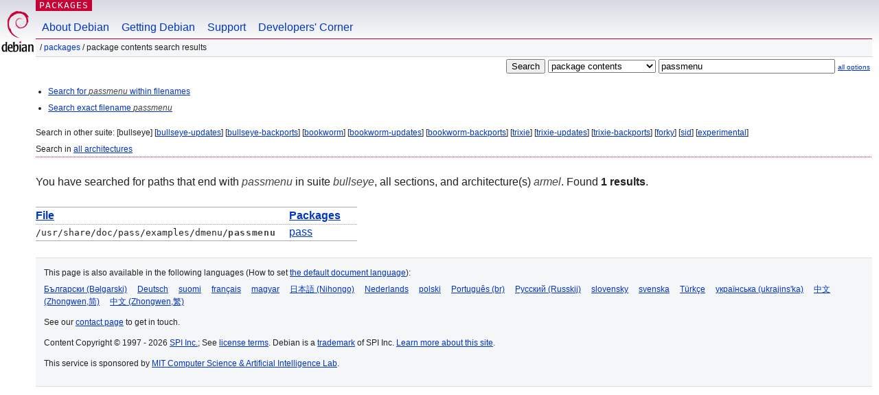

--- FILE ---
content_type: text/html; charset=UTF-8
request_url: https://packages.debian.org/search?lang=en&suite=bullseye&arch=armel&searchon=contents&keywords=passmenu
body_size: 2124
content:
<!DOCTYPE html PUBLIC "-//W3C//DTD HTML 4.01//EN" "http://www.w3.org/TR/html4/strict.dtd">
<html lang="en">
<head>
<title>Debian -- Package Contents Search Results -- passmenu</title>
<link rev="made" href="mailto:webmaster@debian.org">
<meta http-equiv="Content-Type" content="text/html; charset=UTF-8">
<meta name="Author" content="Debian Webmaster, webmaster@debian.org">
<meta name="Description" content="">
<meta name="Keywords" content="Debian,  bullseye">


<link href="/debpkg.css" rel="stylesheet" type="text/css" media="all">

<script src="/packages.js" type="text/javascript"></script>
</head>
<body>
<div id="header">
   <div id="upperheader">

   <div id="logo">
  <!-- very Debian specific use of the logo stuff -->
<a href="https://www.debian.org/"><img src="/Pics/openlogo-50.png" alt="Debian" with="50" height="61"></a>
</div> <!-- end logo -->
<p class="hidecss"><a href="#inner">skip the navigation</a></p>
<p class="section"><a href="/">Packages</a></p>
</div> <!-- end upperheader -->
<!-- navbar -->
<div id="navbar">
<ul>
   <li><a href="https://www.debian.org/intro/about">About Debian</a></li>
   <li><a href="https://www.debian.org/distrib/">Getting Debian</a></li>
   <li><a href="https://www.debian.org/support">Support</a></li>
   <li><a href="https://www.debian.org/devel/">Developers'&nbsp;Corner</a></li>
</ul>
</div> <!-- end navbar -->

<div id="pnavbar">
 &nbsp;&#x2F; <a href="/" title="Debian Packages Homepage">Packages</a>

 &#x2F; Package Contents Search Results 

</div> <!-- end navbar -->

</div> <!-- end header -->
<div id="content">


<form method="GET" action="/search">
<div id="hpacketsearch">


<input type="hidden" name="suite" value="bullseye">
<input type="hidden" name="section" value="all">
<input type="hidden" name="arch" value="armel">
<input type="hidden" name="lang" value="en">
<input type="submit" value="Search">
<select size="1" name="searchon">
<option value="names" >
package names</option>
<option value="all" >descriptions</option>
<option value="sourcenames" >source package names</option>
<option value="contents" selected="selected">package contents</option>
</select>
<input type="text" size="30" name="keywords" value="passmenu" id="kw">
<span style="font-size: 60%"><a href="/">all options</a></span>
</div> <!-- end hpacketsearch -->
</form>


<div id="psearchsug">

<ul class="linklist">

<li><a href="/search?lang=en&amp;suite=bullseye&amp;arch=armel&amp;mode=filename&amp;searchon=contents&amp;keywords=passmenu">Search for <em>passmenu</em> within filenames</a>



<li><a href="/search?lang=en&amp;suite=bullseye&amp;arch=armel&amp;mode=exactfilename&amp;searchon=contents&amp;keywords=passmenu">Search exact filename <em>passmenu</em></a>



</ul>

<p>Search in other suite:

	
	[bullseye]
	

	
	[<a href="/search?lang=en&amp;suite=bullseye-updates&amp;arch=armel&amp;searchon=contents&amp;keywords=passmenu">bullseye-updates</a>]
	

	
	[<a href="/search?lang=en&amp;suite=bullseye-backports&amp;arch=armel&amp;searchon=contents&amp;keywords=passmenu">bullseye-backports</a>]
	

	
	[<a href="/search?lang=en&amp;suite=bookworm&amp;arch=armel&amp;searchon=contents&amp;keywords=passmenu">bookworm</a>]
	

	
	[<a href="/search?lang=en&amp;suite=bookworm-updates&amp;arch=armel&amp;searchon=contents&amp;keywords=passmenu">bookworm-updates</a>]
	

	
	[<a href="/search?lang=en&amp;suite=bookworm-backports&amp;arch=armel&amp;searchon=contents&amp;keywords=passmenu">bookworm-backports</a>]
	

	
	[<a href="/search?lang=en&amp;suite=trixie&amp;arch=armel&amp;searchon=contents&amp;keywords=passmenu">trixie</a>]
	

	
	[<a href="/search?lang=en&amp;suite=trixie-updates&amp;arch=armel&amp;searchon=contents&amp;keywords=passmenu">trixie-updates</a>]
	

	
	[<a href="/search?lang=en&amp;suite=trixie-backports&amp;arch=armel&amp;searchon=contents&amp;keywords=passmenu">trixie-backports</a>]
	

	
	[<a href="/search?lang=en&amp;suite=forky&amp;arch=armel&amp;searchon=contents&amp;keywords=passmenu">forky</a>]
	

	
	[<a href="/search?lang=en&amp;suite=sid&amp;arch=armel&amp;searchon=contents&amp;keywords=passmenu">sid</a>]
	

	
	[<a href="/search?lang=en&amp;suite=experimental&amp;arch=armel&amp;searchon=contents&amp;keywords=passmenu">experimental</a>]
	





<p>Search in <a href="/search?lang=en&amp;suite=bullseye&amp;arch=any&amp;searchon=contents&amp;keywords=passmenu">all architectures</a>


</div>
<!-- messages.tmpl --><div id="pcontentsres">



<p>You have searched for paths that end with <em>passmenu</em> in suite <em>bullseye</em>, all sections, and architecture(s) <em>armel</em>.


Found <strong>1 results</strong>.



<table>
	<colgroup>
	<col>
	<col>
	</colgroup>
<tr>
	<th><a title="Sort results by filename" href="/search?lang=en&amp;suite=bullseye&amp;arch=armel&amp;searchon=contents&amp;keywords=passmenu&amp;sort_by=file">File</a></th>
	<th><a title="Sort results by package name" href="/search?lang=en&amp;suite=bullseye&amp;arch=armel&amp;searchon=contents&amp;keywords=passmenu&amp;sort_by=pkg">Packages</a></th>
</tr>


<tr>
	<td class="file">/usr/share/doc/pass/examples/dmenu/<span class="keyword">passmenu</span></td>
        <td>
        
	
	<a href="/en/bullseye/pass">pass</a>
	
        </td>
</tr>



</table>
</div>


</div> <!-- end inner -->

<div id="footer">


<hr class="hidecss">
<!--UdmComment-->
<div id="pageLang">
<div id="langSelector">
<p>This page is also available in the following languages (How to set <a href="https://www.debian.org/intro/cn">the default document language</a>):</p>
<div id="langContainer">

<a href="/search?lang=bg&amp;suite=bullseye&amp;arch=armel&amp;searchon=contents&amp;keywords=passmenu" title="Bulgarian" hreflang="bg" lang="bg" rel="alternate">&#1041;&#1098;&#1083;&#1075;&#1072;&#1088;&#1089;&#1082;&#1080; (B&#601;lgarski)</a>

<a href="/search?lang=de&amp;suite=bullseye&amp;arch=armel&amp;searchon=contents&amp;keywords=passmenu" title="German" hreflang="de" lang="de" rel="alternate">Deutsch</a>

<a href="/search?lang=fi&amp;suite=bullseye&amp;arch=armel&amp;searchon=contents&amp;keywords=passmenu" title="Finnish" hreflang="fi" lang="fi" rel="alternate">suomi</a>

<a href="/search?lang=fr&amp;suite=bullseye&amp;arch=armel&amp;searchon=contents&amp;keywords=passmenu" title="French" hreflang="fr" lang="fr" rel="alternate">fran&ccedil;ais</a>

<a href="/search?lang=hu&amp;suite=bullseye&amp;arch=armel&amp;searchon=contents&amp;keywords=passmenu" title="Hungarian" hreflang="hu" lang="hu" rel="alternate">magyar</a>

<a href="/search?lang=ja&amp;suite=bullseye&amp;arch=armel&amp;searchon=contents&amp;keywords=passmenu" title="Japanese" hreflang="ja" lang="ja" rel="alternate">&#26085;&#26412;&#35486; (Nihongo)</a>

<a href="/search?lang=nl&amp;suite=bullseye&amp;arch=armel&amp;searchon=contents&amp;keywords=passmenu" title="Dutch" hreflang="nl" lang="nl" rel="alternate">Nederlands</a>

<a href="/search?lang=pl&amp;suite=bullseye&amp;arch=armel&amp;searchon=contents&amp;keywords=passmenu" title="Polish" hreflang="pl" lang="pl" rel="alternate">polski</a>

<a href="/search?lang=pt-br&amp;suite=bullseye&amp;arch=armel&amp;searchon=contents&amp;keywords=passmenu" title="Portuguese (Brasilia)" hreflang="pt-br" lang="pt-br" rel="alternate">Portugu&ecirc;s (br)</a>

<a href="/search?lang=ru&amp;suite=bullseye&amp;arch=armel&amp;searchon=contents&amp;keywords=passmenu" title="Russian" hreflang="ru" lang="ru" rel="alternate">&#1056;&#1091;&#1089;&#1089;&#1082;&#1080;&#1081; (Russkij)</a>

<a href="/search?lang=sk&amp;suite=bullseye&amp;arch=armel&amp;searchon=contents&amp;keywords=passmenu" title="Slovak" hreflang="sk" lang="sk" rel="alternate">slovensky</a>

<a href="/search?lang=sv&amp;suite=bullseye&amp;arch=armel&amp;searchon=contents&amp;keywords=passmenu" title="Swedish" hreflang="sv" lang="sv" rel="alternate">svenska</a>

<a href="/search?lang=tr&amp;suite=bullseye&amp;arch=armel&amp;searchon=contents&amp;keywords=passmenu" title="Turkish" hreflang="tr" lang="tr" rel="alternate">T&uuml;rk&ccedil;e</a>

<a href="/search?lang=uk&amp;suite=bullseye&amp;arch=armel&amp;searchon=contents&amp;keywords=passmenu" title="Ukrainian" hreflang="uk" lang="uk" rel="alternate">&#1091;&#1082;&#1088;&#1072;&#1111;&#1085;&#1089;&#1100;&#1082;&#1072; (ukrajins'ka)</a>

<a href="/search?lang=zh-cn&amp;suite=bullseye&amp;arch=armel&amp;searchon=contents&amp;keywords=passmenu" title="Chinese (China)" hreflang="zh-cn" lang="zh-cn" rel="alternate">&#20013;&#25991; (Zhongwen,&#31616;)</a>

<a href="/search?lang=zh-tw&amp;suite=bullseye&amp;arch=armel&amp;searchon=contents&amp;keywords=passmenu" title="Chinese (Taiwan)" hreflang="zh-tw" lang="zh-tw" rel="alternate">&#20013;&#25991; (Zhongwen,&#32321;)</a>

</div>
</div>
</div>
<!--/UdmComment-->


<hr class="hidecss">
<div id="fineprint" class="bordertop">
<div id="impressum">

<p>See our <a href="https://www.debian.org/contact">contact page</a> to get in touch.</p>


<p>
Content Copyright &copy; 1997 - 2026 <a href="https://www.spi-inc.org/">SPI Inc.</a>; See <a href="https://www.debian.org/license">license terms</a>. Debian is a <a href="https://www.debian.org/trademark">trademark</a> of SPI Inc.
 <a href="/about/">Learn more about this site</a>.</p>

</div> <!-- end impressum -->

<div id="sponsorfooter"><p>
This service is sponsored by <a href="http://www.csail.mit.edu/">MIT Computer Science & Artificial Intelligence Lab</a>.</p></div>

</div> <!-- end fineprint -->
</div> <!-- end footer -->
</body>
</html>
